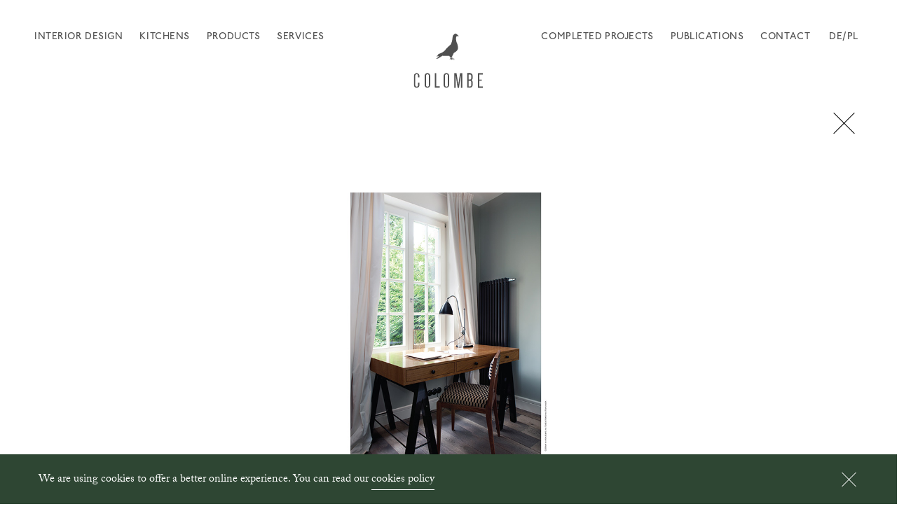

--- FILE ---
content_type: text/html; charset=UTF-8
request_url: https://www.colombe.pl/la-vie-nr-4/
body_size: 9987
content:
<!DOCTYPE html>
<head>
    <!-- Global site tag (gtag.js) - Google Analytics -->
    <script async src="https://www.googletagmanager.com/gtag/js?id=G-FZMVG25EBS"></script>
    <script>
      window.dataLayer = window.dataLayer || [];
      function gtag(){dataLayer.push(arguments);}
      gtag('js', new Date());

      gtag('config', 'G-FZMVG25EBS');
    </script>

    <meta charset="utf-8">
    <meta name="viewport" content="width=device-width, user-scalable=no, initial-scale=1.0, minimum-scale=1.0, maximum-scale=1.0">
    <meta name="format-detection" content="telephone=no" />

    <link rel="apple-touch-icon" href="https://www.colombe.pl/wp-content/themes/colombe/assets/images/favicon/apple-touch-icon.png">
    <link rel="icon" href="https://www.colombe.pl/wp-content/themes/colombe/assets/images/favicon/favicon-32x32.png" type="image/png">
    <link rel="icon" href="https://www.colombe.pl/wp-content/themes/colombe/assets/images/favicon/favicon-16x16.png" type="image/png">
    <link rel="shortcut icon" href="https://www.colombe.pl/wp-content/themes/colombe/assets/images/favicon/favicon.ico" type="image/x-icon">
    <meta name="msapplication-square150x150logo" content="https://www.colombe.pl/wp-content/themes/colombe/assets/images/favicon/mstile-150x150.png">
    <meta name="msapplication-TileColor" content="#FFFFFF">
    <meta name="theme-color" content="#FFFFFF">

    <script type="text/javascript">var siteUrl = 'https://www.colombe.pl'; var templateUrl = 'https://www.colombe.pl/wp-content/themes/colombe';</script>

    
    <link rel="stylesheet" href="https://use.typekit.net/crz1lgl.css">


    <link rel="alternate" hreflang="en" href="https://www.colombe.pl/la-vie-nr-4/" />
<link rel="alternate" hreflang="de" href="https://www.colombe.pl/de/la-vie-nr-4/" />
<link rel="alternate" hreflang="pl" href="https://www.colombe.pl/pl/la-vie-nr-4/" />

	<!-- This site is optimized with the Yoast SEO plugin v15.4 - https://yoast.com/wordpress/plugins/seo/ -->
	<title>La Vie nr 4 - Colombe</title>
	<meta name="robots" content="index, follow, max-snippet:-1, max-image-preview:large, max-video-preview:-1" />
	<link rel="canonical" href="https://www.colombe.pl/la-vie-nr-4/" />
	<meta property="og:locale" content="en_US" />
	<meta property="og:type" content="article" />
	<meta property="og:title" content="La Vie nr 4 - Colombe" />
	<meta property="og:url" content="https://www.colombe.pl/la-vie-nr-4/" />
	<meta property="og:site_name" content="Colombe" />
	<meta property="article:publisher" content="https://www.facebook.com/colombepracownia/" />
	<meta property="article:published_time" content="2020-10-26T08:31:48+00:00" />
	<meta property="article:modified_time" content="2021-03-03T07:36:14+00:00" />
	<meta property="og:image" content="https://www.colombe.pl/wp-content/uploads/2020/10/lavie_01-313x417-e1477306416967.jpg" />
	<meta property="og:image:width" content="313" />
	<meta property="og:image:height" content="420" />
	<meta name="twitter:card" content="summary_large_image" />
	<meta name="twitter:label1" content="Written by">
	<meta name="twitter:data1" content="admin">
	<script type="application/ld+json" class="yoast-schema-graph">{"@context":"https://schema.org","@graph":[{"@type":"WebSite","@id":"https://www.colombe.pl/#website","url":"https://www.colombe.pl/","name":"Colombe","description":"Colombe offers complex interior design services. Working with reliable renovation crews, we supervise the project at every stage.","potentialAction":[{"@type":"SearchAction","target":"https://www.colombe.pl/?s={search_term_string}","query-input":"required name=search_term_string"}],"inLanguage":"en-US"},{"@type":"ImageObject","@id":"https://www.colombe.pl/la-vie-nr-4/#primaryimage","inLanguage":"en-US","url":"https://www.colombe.pl/wp-content/uploads/2020/10/lavie_01-313x417-e1477306416967.jpg","width":313,"height":420},{"@type":"WebPage","@id":"https://www.colombe.pl/la-vie-nr-4/#webpage","url":"https://www.colombe.pl/la-vie-nr-4/","name":"La Vie nr 4 - Colombe","isPartOf":{"@id":"https://www.colombe.pl/#website"},"primaryImageOfPage":{"@id":"https://www.colombe.pl/la-vie-nr-4/#primaryimage"},"datePublished":"2020-10-26T08:31:48+00:00","dateModified":"2021-03-03T07:36:14+00:00","author":{"@id":"https://www.colombe.pl/#/schema/person/7bee6cd79dd626d9f0204ce59515cdb7"},"inLanguage":"en-US","potentialAction":[{"@type":"ReadAction","target":["https://www.colombe.pl/la-vie-nr-4/"]}]},{"@type":"Person","@id":"https://www.colombe.pl/#/schema/person/7bee6cd79dd626d9f0204ce59515cdb7","name":"admin","sameAs":["https://colombe.pl"]}]}</script>
	<!-- / Yoast SEO plugin. -->


<link rel='dns-prefetch' href='//code.jquery.com' />
<link rel='dns-prefetch' href='//s.w.org' />
<link rel="alternate" type="application/rss+xml" title="Colombe &raquo; La Vie nr 4 Comments Feed" href="https://www.colombe.pl/la-vie-nr-4/feed/" />
		<script type="text/javascript">
			window._wpemojiSettings = {"baseUrl":"https:\/\/s.w.org\/images\/core\/emoji\/13.0.1\/72x72\/","ext":".png","svgUrl":"https:\/\/s.w.org\/images\/core\/emoji\/13.0.1\/svg\/","svgExt":".svg","source":{"concatemoji":"https:\/\/www.colombe.pl\/wp-includes\/js\/wp-emoji-release.min.js?ver=5.6.16"}};
			!function(e,a,t){var n,r,o,i=a.createElement("canvas"),p=i.getContext&&i.getContext("2d");function s(e,t){var a=String.fromCharCode;p.clearRect(0,0,i.width,i.height),p.fillText(a.apply(this,e),0,0);e=i.toDataURL();return p.clearRect(0,0,i.width,i.height),p.fillText(a.apply(this,t),0,0),e===i.toDataURL()}function c(e){var t=a.createElement("script");t.src=e,t.defer=t.type="text/javascript",a.getElementsByTagName("head")[0].appendChild(t)}for(o=Array("flag","emoji"),t.supports={everything:!0,everythingExceptFlag:!0},r=0;r<o.length;r++)t.supports[o[r]]=function(e){if(!p||!p.fillText)return!1;switch(p.textBaseline="top",p.font="600 32px Arial",e){case"flag":return s([127987,65039,8205,9895,65039],[127987,65039,8203,9895,65039])?!1:!s([55356,56826,55356,56819],[55356,56826,8203,55356,56819])&&!s([55356,57332,56128,56423,56128,56418,56128,56421,56128,56430,56128,56423,56128,56447],[55356,57332,8203,56128,56423,8203,56128,56418,8203,56128,56421,8203,56128,56430,8203,56128,56423,8203,56128,56447]);case"emoji":return!s([55357,56424,8205,55356,57212],[55357,56424,8203,55356,57212])}return!1}(o[r]),t.supports.everything=t.supports.everything&&t.supports[o[r]],"flag"!==o[r]&&(t.supports.everythingExceptFlag=t.supports.everythingExceptFlag&&t.supports[o[r]]);t.supports.everythingExceptFlag=t.supports.everythingExceptFlag&&!t.supports.flag,t.DOMReady=!1,t.readyCallback=function(){t.DOMReady=!0},t.supports.everything||(n=function(){t.readyCallback()},a.addEventListener?(a.addEventListener("DOMContentLoaded",n,!1),e.addEventListener("load",n,!1)):(e.attachEvent("onload",n),a.attachEvent("onreadystatechange",function(){"complete"===a.readyState&&t.readyCallback()})),(n=t.source||{}).concatemoji?c(n.concatemoji):n.wpemoji&&n.twemoji&&(c(n.twemoji),c(n.wpemoji)))}(window,document,window._wpemojiSettings);
		</script>
		<style type="text/css">
img.wp-smiley,
img.emoji {
	display: inline !important;
	border: none !important;
	box-shadow: none !important;
	height: 1em !important;
	width: 1em !important;
	margin: 0 .07em !important;
	vertical-align: -0.1em !important;
	background: none !important;
	padding: 0 !important;
}
</style>
	<link rel='stylesheet' id='normalize-css'  href='https://www.colombe.pl/wp-content/themes/colombe/assets/css/normalize.min.css?ver=1.0' type='text/css' media='all' />
<link rel='stylesheet' id='colombe5-css'  href='https://www.colombe.pl/wp-content/themes/colombe/assets/css/colombe5.css?ver=7.7' type='text/css' media='all' />
<link rel='stylesheet' id='royalslider-css'  href='https://www.colombe.pl/wp-content/themes/colombe/assets/css/royalslider.css?ver=1.9' type='text/css' media='all' />
<link rel='stylesheet' id='sb_instagram_styles-css'  href='https://www.colombe.pl/wp-content/plugins/instagram-feed/css/sbi-styles.min.css?ver=2.6.1' type='text/css' media='all' />
<link rel='stylesheet' id='wp-block-library-css'  href='https://www.colombe.pl/wp-includes/css/dist/block-library/style.min.css?ver=5.6.16' type='text/css' media='all' />
<link rel='stylesheet' id='wpml-legacy-horizontal-list-0-css'  href='//www.colombe.pl/wp-content/plugins/sitepress-multilingual-cms/templates/language-switchers/legacy-list-horizontal/style.css?ver=1' type='text/css' media='all' />
<link rel='stylesheet' id='wpml-menu-item-0-css'  href='//www.colombe.pl/wp-content/plugins/sitepress-multilingual-cms/templates/language-switchers/menu-item/style.css?ver=1' type='text/css' media='all' />
<script type='text/javascript' src='https://www.colombe.pl/wp-includes/js/jquery/jquery.min.js?ver=3.5.1' id='jquery-core-js'></script>
<script type='text/javascript' src='https://www.colombe.pl/wp-includes/js/jquery/jquery-migrate.min.js?ver=3.3.2' id='jquery-migrate-js'></script>
<link rel="https://api.w.org/" href="https://www.colombe.pl/wp-json/" /><link rel="alternate" type="application/json" href="https://www.colombe.pl/wp-json/wp/v2/posts/1002" /><link rel="EditURI" type="application/rsd+xml" title="RSD" href="https://www.colombe.pl/xmlrpc.php?rsd" />
<link rel="wlwmanifest" type="application/wlwmanifest+xml" href="https://www.colombe.pl/wp-includes/wlwmanifest.xml" /> 
<meta name="generator" content="WordPress 5.6.16" />
<link rel='shortlink' href='https://www.colombe.pl/?p=1002' />
<link rel="alternate" type="application/json+oembed" href="https://www.colombe.pl/wp-json/oembed/1.0/embed?url=https%3A%2F%2Fwww.colombe.pl%2Fla-vie-nr-4%2F" />
<link rel="alternate" type="text/xml+oembed" href="https://www.colombe.pl/wp-json/oembed/1.0/embed?url=https%3A%2F%2Fwww.colombe.pl%2Fla-vie-nr-4%2F&#038;format=xml" />
<meta name="generator" content="WPML ver:4.4.7 stt:1,3,40;" />
</head>

<body class="loading en">
    <div id="colombe">

        <div id="loader"></div>

        <div id="content" class="">

            <header class="dark">
                <a class="logo" href="https://www.colombe.pl">
                    <svg id="logo" width="150px" height="120px" xmlns="http://www.w3.org/2000/svg" xmlns:xlink="http://www.w3.org/1999/xlink" version="1.1" id="Layer_1" x="0px" y="0px" viewBox="0 0 150 120" style="enable-background:new 0 0 150 120;" xml:space="preserve">
                    <style type="text/css">
                        .st0{fill:#FFFFFF;}
                        .st1{clip-path:url(#SVGID_2_);fill:#FFFFFF;}
                        .st2{clip-path:url(#SVGID_4_);fill:#FFFFFF;}
                        .st3{clip-path:url(#SVGID_6_);fill:#FFFFFF;}
                        .st4{clip-path:url(#SVGID_8_);fill:#FFFFFF;}
                        .pigeon{clip-path:url(#SVGID_10_);fill:#FFFFFF;}
                    </style>
                    <polygon class="st0" points="55.4,79.4 55.4,100.3 62.4,100.3 62.4,98.3 57.4,98.3 57.4,79.4 "/>
                    <g>
                        <g>
                            <defs>
                                <rect id="SVGID_1_" x="25.6" y="23.1" width="98.5" height="77.5"/>
                            </defs>
                            <clipPath id="SVGID_2_">
                                <use xlink:href="#SVGID_1_" style="overflow:visible;"/>
                            </clipPath>
                            <path class="st1" d="M31.6,93.1v3.6v0.1c0,1.1-0.9,2-2,2s-2-0.9-2-2v-0.1V83.1V83c0-1.1,0.9-2,2-2s2,0.9,2,2v0.2v2.4h2v-2.1    c0-2.2-1.8-4-4-4s-4,1.8-4,4v13c0,2.2,1.8,4,4,4s4-1.8,4-4v-3.4H31.6z"/>
                        </g>
                        <g>
                            <defs>
                                <rect id="SVGID_3_" x="25.6" y="23.1" width="98.5" height="77.5"/>
                            </defs>
                            <clipPath id="SVGID_4_">
                                <use xlink:href="#SVGID_3_" style="overflow:visible;"/>
                            </clipPath>
                            <path class="st2" d="M72,79.4c-2.2,0-4,1.8-4,4v13c0,2.2,1.8,4,4,4s4-1.8,4-4v-13C76,81.2,74.3,79.4,72,79.4 M70.1,83    c0-1.1,0.9-2,2-2s2,0.9,2,2v0.2v13.6v0.1c0,1.1-0.9,2-2,2s-2-0.9-2-2v-0.1V83z"/>
                        </g>
                    </g>
                    <polygon class="st0" points="119.1,79.4 117.1,79.4 117.1,90.3 117.1,100.4 124.1,100.4 124.1,98.4 119.1,98.4 119.1,90.3   122.4,90.3 122.4,88.7 119.1,88.7 119.1,81.4 124.1,81.4 124.1,79.4 "/>
                    <g>
                        <g>
                            <defs>
                                <rect id="SVGID_5_" x="25.6" y="23.1" width="98.5" height="77.5"/>
                            </defs>
                            <clipPath id="SVGID_6_">
                                <use xlink:href="#SVGID_5_" style="overflow:visible;"/>
                            </clipPath>
                            <path class="st3" d="M44.9,79.4c-2.2,0-4,1.8-4,4v13c0,2.2,1.8,4,4,4s4-1.8,4-4v-13C48.9,81.2,47.1,79.4,44.9,79.4 M43,83    c0-1.1,0.9-2,2-2s2,0.9,2,2v0.2v13.6v0.1c0,1.1-0.9,2-2,2s-2-0.9-2-2v-0.1V83z"/>
                        </g>
                        <g>
                            <defs>
                                <rect id="SVGID_7_" x="25.6" y="23.1" width="98.5" height="77.5"/>
                            </defs>
                            <clipPath id="SVGID_8_">
                                <use xlink:href="#SVGID_7_" style="overflow:visible;"/>
                            </clipPath>
                            <path class="st4" d="M109.5,93v-0.2v-0.2c0-1.3-0.6-2.4-1.6-3.2c1-0.7,1.6-1.9,1.6-3.2v-2.9v-0.1c-0.1-2.1-1.8-3.8-3.9-3.9h-1.8    h-2v10.9v10.1h3.8c2.2,0,3.9-1.8,3.9-4v-0.5V93z M103.8,81.4h1.8c1.1,0,1.9,0.9,1.9,1.9v3.3c0,1.1-0.8,1.9-1.9,2h-0.1h-1.7    C103.8,88.6,103.8,81.4,103.8,81.4z M107.6,93.5L107.6,93.5v0.4v1.7v0.2v0.6v0.2c0,1.1-0.9,1.9-2,1.9h-1.8v-8.1h1.7    c1.1,0,2,0.9,2,2L107.6,93.5z"/>
                        </g>
                    </g>
                    <polygon class="st0" points="92.8,79.6 91.5,79.6 89,96 86.5,79.6 85.2,79.6 83.2,79.6 83.2,100.6 85.2,100.6 85.2,81.8 88.1,100.6   89,100.6 89.9,100.6 92.8,81.8 92.8,100.6 94.8,100.6 94.8,79.6 "/>
                    <g>
                        <g>
                            <defs>
                                <rect id="SVGID_9_" x="25.6" y="23.1" width="98.5" height="77.5"/>
                            </defs>
                            <clipPath id="SVGID_10_">
                                <use xlink:href="#SVGID_9_" style="overflow:visible;"/>
                            </clipPath>
                            <path class="pigeon" d="M79.6,58.3H79c0,0-0.1-0.4-0.1-1.6c0.2-0.1,0.3-0.2,0.6-0.5C79.6,57,79.6,57.8,79.6,58.3 M89.9,26.8L88.1,25    c0,0-1.8-1.7-2.4-1.8c-0.2,0-0.7-0.2-1.2,0c-0.3,0.1-0.7,0.3-0.9,0.4s-0.3,0.2-0.3,0.2c-0.6,0.4-1,0.9-1.3,1.3    c0,0-0.4,0.4-0.7,1.1C81,26.8,80.9,28,80.9,28l-0.6,4.2c0,0-0.6,4.2-2.4,6.7c0,0-5.5,4.3-7.3,7.3c-1.2,1.8-3.6,3-4.2,3.6    s-5.6,2.2-6.7,3c-0.5,0.3,1.2,0.6,1.2,0.6s-2.3,1.2-3,1.8c-0.6,0.5,3.6,0,3.6,0s-2.1,2.5-3.8,3.4c-0.8,0.4-0.1,1,2.5-0.2    c2.1-1,6.2-3.8,6.2-3.8s7,0.5,9.7,0.1c0,0,1.2,2.3,1.8,2.3v1.2c0,0.2-0.3,0.5-0.6,0.6L76.4,59c0,0-0.3,0.1-0.2,0.3    c0,0.1,1.1,0,1.1,0c0.4,0.1,0.9,0.3,1.4,0.5c0,0,0.3,0.2,0.4,0.3l0.6,0.6c0.1,0.1,0.3,0.1,0.3,0.1l-0.2-0.6c0,0-0.1-0.1-0.1-0.2    c0,0-0.1-0.1-0.1-0.2c0-0.2,0.1-0.7,1.9,0.3c0,0,1.7,0.8,2.1,0.8c0.4,0.1,0.3-0.1,0.3-0.1l-3-1.8c0,0,2.3-0.2,2.5-0.4    c0.2-0.1-0.3-0.2-0.9-0.2c-0.6,0.1-2.2,0-2.2,0v-0.7v-2.6c0,0,2-3.2,2.2-4.4c0,0,0.6-0.3,1.4-0.8c0,0,0.1,0,0.1-0.1    c1.7-1,4.1-2.9,4.4-5.1c0.4-2.7-0.3-5.4-0.9-7.1v-0.1c-0.1-0.4-0.3-0.8-0.5-1.2c-0.1-0.2-0.1-0.3-0.2-0.3    c-0.2-0.5-0.4-0.9-0.5-1.4c-0.4-1.4-0.9-5.8-0.1-7.3c0.2-0.2,0.4-0.4,0.7-0.5C86.9,26.8,88.8,26.4,89.9,26.8"/>
                        </g>
                    </g>
                    </svg>
                </a>
                <nav class="left-menu desktop"><div class="menu-left-menu-container"><ul id="menu-left-menu" class="menu"><li id="menu-item-24" class="menu-item menu-item-type-post_type menu-item-object-page menu-item-24"><a href="https://www.colombe.pl/interior-design/">Interior design</a></li>
<li id="menu-item-34" class="menu-item menu-item-type-post_type menu-item-object-page menu-item-34"><a href="https://www.colombe.pl/kitchens/">Kitchens</a></li>
<li id="menu-item-26" class="menu-item menu-item-type-post_type menu-item-object-page menu-item-26"><a href="https://www.colombe.pl/products/">Products</a></li>
<li id="menu-item-25" class="menu-item menu-item-type-post_type menu-item-object-page menu-item-25"><a href="https://www.colombe.pl/services/">Services</a></li>
</ul></div></nav>
                <nav class="right-menu desktop"><div class="menu-right-menu-container"><ul id="menu-right-menu" class="menu"><li id="menu-item-28" class="menu-item menu-item-type-post_type menu-item-object-page menu-item-28"><a href="https://www.colombe.pl/completed-projects/">Completed projects</a></li>
<li id="menu-item-35" class="menu-item menu-item-type-post_type menu-item-object-page menu-item-35"><a href="https://www.colombe.pl/publications/">Publications</a></li>
<li id="menu-item-36" class="menu-item menu-item-type-post_type menu-item-object-page menu-item-36"><a href="https://www.colombe.pl/contact/">Contact</a></li>
<li id="menu-item-wpml-ls-3-de" class="menu-item wpml-ls-slot-3 wpml-ls-item wpml-ls-item-de wpml-ls-menu-item wpml-ls-first-item menu-item-type-wpml_ls_menu_item menu-item-object-wpml_ls_menu_item menu-item-wpml-ls-3-de"><a title="DE" href="https://www.colombe.pl/de/la-vie-nr-4/"><span class="wpml-ls-display">DE</span></a></li>
<li id="menu-item-wpml-ls-3-pl" class="menu-item wpml-ls-slot-3 wpml-ls-item wpml-ls-item-pl wpml-ls-menu-item wpml-ls-last-item menu-item-type-wpml_ls_menu_item menu-item-object-wpml_ls_menu_item menu-item-wpml-ls-3-pl"><a title="PL" href="https://www.colombe.pl/pl/la-vie-nr-4/"><span class="wpml-ls-display">PL</span></a></li>
</ul></div></nav>
                <div class="mobile-menu-container green_bg mobile">
                    <nav class="mobile-menu">
                        <div class="menu-mobile-menu-container"><ul id="menu-mobile-menu" class="menu"><li id="menu-item-1096" class="menu-item menu-item-type-post_type menu-item-object-page menu-item-1096"><a href="https://www.colombe.pl/interior-design/">Interior design</a></li>
<li id="menu-item-1095" class="menu-item menu-item-type-post_type menu-item-object-page menu-item-1095"><a href="https://www.colombe.pl/kitchens/">Kitchens</a></li>
<li id="menu-item-1094" class="menu-item menu-item-type-post_type menu-item-object-page menu-item-1094"><a href="https://www.colombe.pl/products/">Products</a></li>
<li id="menu-item-1097" class="menu-item menu-item-type-post_type menu-item-object-page menu-item-1097"><a href="https://www.colombe.pl/services/">Services</a></li>
<li id="menu-item-1093" class="menu-item menu-item-type-post_type menu-item-object-page menu-item-1093"><a href="https://www.colombe.pl/completed-projects/">Completed projects</a></li>
<li id="menu-item-1092" class="menu-item menu-item-type-post_type menu-item-object-page menu-item-1092"><a href="https://www.colombe.pl/publications/">Publications</a></li>
<li id="menu-item-1091" class="menu-item menu-item-type-post_type menu-item-object-page menu-item-1091"><a href="https://www.colombe.pl/contact/">Contact</a></li>
</ul></div>                        <h5>Follow</h5>
                        <ul class="socials">
                            <li><a target="_blank" href="https://www.facebook.com/colombepracownia/">Facebook</a></li>
                            <li><a htarget="_blank" href="https://www.instagram.com/colombe_studio/?hl=en">Instagram</a></li>
                        </ul>
                    </nav>
                    
<div class="wpml-ls-statics-shortcode_actions wpml-ls wpml-ls-legacy-list-horizontal">
	<ul><li class="wpml-ls-slot-shortcode_actions wpml-ls-item wpml-ls-item-de wpml-ls-first-item wpml-ls-item-legacy-list-horizontal">
				<a href="https://www.colombe.pl/de/la-vie-nr-4/" class="wpml-ls-link"><span class="wpml-ls-display">DE</span></a>
			</li><li class="wpml-ls-slot-shortcode_actions wpml-ls-item wpml-ls-item-pl wpml-ls-last-item wpml-ls-item-legacy-list-horizontal">
				<a href="https://www.colombe.pl/pl/la-vie-nr-4/" class="wpml-ls-link"><span class="wpml-ls-display">PL</span></a>
			</li></ul>
</div>
                </div>
                <div class="menu-trigger mobile"><span></span><span></span><span></span></div>
            </header>

            <main>
	<div class="publication_page sub_page">
		<div class="publication_gallery">
			<div class="container"><div class="column"><a href="https://www.colombe.pl/publications/" class="close link animate"></a></div></div>
			<div class="royalSlider animate">
										<div class="slide">
							<div class="slide_inner">
								<img class="lazy" data-src="https://www.colombe.pl/wp-content/uploads/2020/10/lavie_0321.jpg" alt="" />
								<figure class="rsCaption"><h3>La Vie nr 4</h3><span class="date">2015</span></figure>
							</div>
						</div>
											<div class="slide">
							<div class="slide_inner">
								<img class="lazy" data-src="https://www.colombe.pl/wp-content/uploads/2020/10/sdsd1.jpg" alt="" />
								<figure class="rsCaption"><h3>La Vie nr 4</h3><span class="date">2015</span></figure>
							</div>
						</div>
								</div>
		</div>
	</div>

					<footer>
						<div class="container">
							<span class="copyrights">COPYRIGHT © COLOMBE 2026</span>
											      	<a href="https://colombe.pl/privacy/">PRIVACY POLICY</a>
		      
		      								<div class="credits">WEBSITE BY <a href="https://mbmh.pl">MB/MH</a></div>
						</div>
					</footer>

					<div id="gdpr-box" class="cookies-accept" style="display:none;">
						<div class="container">
							<p>We are using cookies to offer a better online experience. You can read our <a href="https://www.colombe.pl/privacy" class="gdpr-button-settings">cookies policy</a></p>
							<a href="#" class="close gdpr-button-accept"></a>
						</div>
					</div>

				</main>

			</div>

			<script src="https://www.colombe.pl/wp-content/themes/colombe/assets/js/three.js"></script>
			<!--<script src="https://www.colombe.pl/wp-content/themes/colombe/assets/js/dat-gui.js"></script>-->
			<script src="https://www.colombe.pl/wp-content/themes/colombe/assets/js/gsap.js"></script>
			<script src="https://www.colombe.pl/wp-content/themes/colombe/assets/js/sketch.js"></script>

<script>
var $ = jQuery;
	$(window).on('beforeunload', function() {
	if($('body').hasClass('first_load')){
		$(window).scrollTop(0);
	}
});

$(function() {

	$(window).scrollTop(0);

	var wh = $(window).height(),
		ww = $(window).width(),
		scrolled = 0,
		lastScrollTop = 0,
		rtime,
		timeout = false,
		delta = 200;

	function run(){
		lazyLoad();
		hamburger();
		animate();
		masonry();
		slider();
		//googleMap();
		onePageMenuNav();
		productsHover();
		scrollToHash();
		//homeSlider();
		homeSliderSimple();
	}
	run();

	function firstLoad(){
	    $('body').removeClass('loading');
	}
	firstLoad();

    /*** AJAX ***/
    window.history.replaceState({path:window.location.href},'');

    window.addEventListener('popstate', function(e){
        if(e.state)
        pageLoad(location.href);
    });

	/* COOKIES */
	var cookieValue = Cookies.get('cookie');
	$(document).on('click','.gdpr-button-accept',function(e){
		e.preventDefault();
		$('#gdpr-box').fadeOut();
		Cookies.set('cookie', 'accepted', { expires: 60 });
	});
	if(cookieValue!='accepted'){
		$('#gdpr-box').show(0);
	}else{
		$('#gdpr-box').hide(0);
	}


    $(document).on('click','.rsArrow',function(){
    	$('body').addClass('has-scrolled');
    });

    $(document).on(
        'click',
        '.menu a,.link,.logo,a.btn',
        function(e){
        	if(!$(this).parents('.wpml-ls-item').length && !$(this).parents('.see_also').length){
	            e.preventDefault();
	            if(!$(this).parent('.menu-item-has-children').length){
	                var targetUrl = $(this).attr('href');
	                pageLoad(targetUrl);
	                window.history.pushState({path:targetUrl},'',targetUrl);
	                return false;
	            }
	        }
        }
    );

    function pageLoad(href){
        var targetUrl = href;
        $.ajax({
            type: 'POST',
            url: targetUrl,
            cache: true,
            dataType: 'html',
            beforeSend:function(){
            	$('html').removeClass('modal-open');
            	$('.lightbox').removeClass('active');
                $('body').addClass('loading').removeClass('loaded has-scrolled');
				$('.hamburger').removeClass('is-active');
				$('.menu_holder').stop().slideUp(500);
            },
            success: function(data){
				var docTitle = $(data).filter('title').text();
				$('title').text(docTitle);
                $('body,html').animate({scrollTop:0},0);
                var mainClasses = $(data).find('#content').attr('class');
                $('#content').attr('class','');
                if(mainClasses!=undefined){
                    $('#content').attr('class',mainClasses);
                }
                $('header .menu').replaceWith($(data).find('header .menu'));
                $('#content').replaceWith($(data).find('#content'));
            },
            complete: function(data){
                $('body').removeClass('loading menu-open');
                setTimeout(function(){
                	$('body').addClass('loaded');
                },500);
                run();
                insta();
            }
        });
    }

    function slider(){
    	if($('.royalSlider').length){

    		ww = $(window).width();

			var slidesSpacingVal = 180;
			var autoScaleSliderHeightVal = 0.33*ww;

			if($('body').css('clear')=='left'){
				slidesSpacingVal = 40;
				autoScaleSliderHeightVal = ww-10;
			}

			$(window).resize(function(){
				if($('body').css('clear')=='left'){
					slidesSpacingVal = 40;
					autoScaleSliderHeightVal = ww-10;
				}else{
					slidesSpacingVal = 180;
					autoScaleSliderHeightVal = 0.33*ww;
				}
			});

			var options = {
				addActiveClass: true,
				arrowsNav: true,
				controlNavigation: 'none',
				autoScaleSlider: true, 
				autoScaleSliderWidth: ww,     
				autoScaleSliderHeight: autoScaleSliderHeightVal,
				loop: true,
				fadeinLoadedSlide: false,
				globalCaption: true,
				keyboardNavEnabled: true,
				globalCaptionInside: false,
				imageAlignCenter: true,
				slidesSpacing: slidesSpacingVal,
				visibleNearby: {
					enabled: true,
					centerArea: 0.5,
					center: true,
					breakpoint: 600,
					breakpointCenterArea: 0.75,
					navigateByCenterClick: true
				}
			};

			$('.royalSlider').each(function() {
				var slider = $(this);
				var sliderJQ = slider.royalSlider(options);
				var sliderInstance = sliderJQ.data('royalSlider');
				var slideCountEl = $('<div class="rsSlideCount"></div>').appendTo(slider);
				slideCountEl.html( (sliderInstance.currSlideId+1) + ' / ' + sliderInstance.numSlides );
				sliderInstance.ev.on('rsAfterSlideChange', function(){
					slideCountEl.html( (sliderInstance.currSlideId+1) + ' / ' + sliderInstance.numSlides );
				});
			});

		}
	}

	/* Resize events */
	$(window).resize(function(e){
		wh = $(window).height();
		scrolled = $(window).scrollTop();
	    rtime = new Date();
	    if (timeout === false) {
	        timeout = true;
	        setTimeout(resizeend, delta);
	    }
	    $('body').addClass('resizing');
	});

	/* Scroll events */
	$(window).scroll(function(e){
		wh = $(window).height();
		scrolled = $(window).scrollTop();

		$('body').addClass('has-scrolled');

		if (scrolled>lastScrollTop){
			$('body').removeClass('scrolling-up');
		} else {
			$('body').addClass('scrolling-up');
		}
		lastScrollTop = scrolled <= 0 ? 0 : scrolled;

		if(scrolled>200 && scrolled<=wh/2){
			$('body').addClass('scrolled-near');
		}else{
			$('body').removeClass('scrolled-near');
		}
		if(scrolled>wh/2){
			$('body').addClass('scrolled-far');
		}else{
			$('body').removeClass('scrolled-far');
		}
		animate();
		onePageMenu();
	});

	function onePageMenu(){
		$('.section').each(function(){
			var $this = $(this),
				sectionOffset = $(this).offset().top,
				sectionH = $(this).outerHeight(),
				sectionId = $(this).attr('id');
			if(scrolled>=(sectionOffset-500) && scrolled<(sectionOffset-500+sectionH)) {
				$this.addClass('active');
				$('a[href="#'+sectionId+'"]').addClass('active');
			}else{
				$this.removeClass('active');
				$('a[href="#'+sectionId+'"]').removeClass('active');
			}
		});
	}

	function onePageMenuNav(){
		$('.products_nav a').click(function(e){
			e.preventDefault();
			var target = $(this).attr('href');
			var targetOffset = $(target).offset().top;
			$('body,html').stop().animate({scrollTop:targetOffset-40},500);
		});
	}

	function scrollToHash(){
		if(location.hash){
			var target = location.hash;
			var targetOffset = $(target).offset().top;
			$('body,html').stop().animate({scrollTop:targetOffset-40},500);
		}
	}

	function productsHover(){
		$('.categories a').hover(function(){
			$(this).parents('section').find('.categories li').removeClass('active');
			$(this).parent().addClass('active');
			var target = $(this).parent().attr('id');
			$(this).parents('section').find('[data-id]').removeClass('active');
			$(this).parents('section').find('[data-id="'+target+'"]').addClass('active');
		},function(){

		});
	}

	function resizeend() {
	    if (new Date() - rtime < delta) {
	        setTimeout(resizeend, delta);
	    } else {
	        timeout = false;
	        $('body').removeClass('resizing');
	    }               
	}

	function cookies(){
		var cookieValue = Cookies.get('cookie');
		$('.gdpr-button-accept').click(function(e){
			e.preventDefault();
			$('#gdpr-box').fadeOut();
			Cookies.set('cookie', 'accepted', { expires: 60 });
		});
		if(cookieValue!='accepted'){
			$('#gdpr-box').show(0);
		}else{
			$('#gdpr-box').hide(0);
		}
	}

	function lazyLoad(){
		window.ll = new LazyLoad({
			elements_selector: '.lazy',
			threshold: 300,
			load_delay: 0,
			callback_loaded: function(el){
				$(el).parents('figure').addClass('loaded');
				if($(el).parents('.start').length){
					setTimeout(function(){
						$('body').addClass('loaded');
	    				$('#slider').addClass('loaded');
					},1000);
					setTimeout(function(){
	    				$('body').removeClass('first_load');
					},3000);
				}
			}
		});
	}

	function hamburger(){
		$('.menu-trigger').click(function(){
			$('body').toggleClass('menu-open');
			$(this).toggleClass('is-active');
			if($(this).hasClass('is-active')){
				$('.mobile-menu-container').stop().slideDown(500);
			}else{
				$('.mobile-menu-container').stop().slideUp(500);
			}
		});
	}

	function masonry(){
		if($('.masonry').length){
			$('.masonry').masonry({
				itemSelector: '.grid_item',
				columnWidth: '.span_4'
			});
		}
	}

	function animate(){
		if($('.animate').length){
			$('.animate').each(function(){
				if(!$(this).hasClass('animated')){
					var $this = $(this);
					var thisOffset = $this.offset().top;
					var triggerLimit = thisOffset-3*wh/4;
					if($(this).parents('.work').length){
						triggerLimit = thisOffset-5*wh/6;
					}
					if(scrolled > triggerLimit) {
						$this.addClass('animated');
					}
				}
			});
		}
	}

	function insta(){
		if($('.insta_feed').length){
			sbi_init();
		}
	}

	function googleMap(){

		function new_map($el) {
			var $markers = $el.find('.marker');
			var args = {
				zoom: 14,
				center: new google.maps.LatLng(0, 0),
				mapTypeId: google.maps.MapTypeId.ROADMAP,
				mapTypeControl: false,
				panControl: false,
				scrollwheel: false,
				styles:
				[
					{
						"featureType": "water",
						"elementType": "geometry.fill",
						"stylers": [
						{
							"color": "#d3d3d3"
						}
						]
					},
					{
						"featureType": "transit",
						"stylers": [
						{
							"color": "#808080"
						},
						{
							"visibility": "off"
						}
						]
					},
					{
						"featureType": "road.highway",
						"elementType": "geometry.stroke",
						"stylers": [
						{
							"visibility": "on"
						},
						{
							"color": "#b3b3b3"
						}
						]
					},
					{
						"featureType": "road.highway",
						"elementType": "geometry.fill",
						"stylers": [
						{
							"color": "#ffffff"
						}
						]
					},
					{
						"featureType": "road.local",
						"elementType": "geometry.fill",
						"stylers": [
						{
							"visibility": "on"
						},
						{
							"color": "#ffffff"
						},
						{
							"weight": 1.8
						}
						]
					},
					{
						"featureType": "road.local",
						"elementType": "geometry.stroke",
						"stylers": [
						{
							"color": "#d7d7d7"
						}
						]
					},
					{
						"featureType": "poi",
						"elementType": "geometry.fill",
						"stylers": [
						{
							"visibility": "on"
						},
						{
							"color": "#ebebeb"
						}
						]
					},
					{
						"featureType": "administrative",
						"elementType": "geometry",
						"stylers": [
						{
							"color": "#a7a7a7"
						}
						]
					},
					{
						"featureType": "road.arterial",
						"elementType": "geometry.fill",
						"stylers": [
						{
							"color": "#ffffff"
						}
						]
					},
					{
						"featureType": "road.arterial",
						"elementType": "geometry.fill",
						"stylers": [
						{
							"color": "#ffffff"
						}
						]
					},
					{
						"featureType": "landscape",
						"elementType": "geometry.fill",
						"stylers": [
						{
							"visibility": "on"
						},
						{
							"color": "#efefef"
						}
						]
					},
					{
						"featureType": "road",
						"elementType": "labels.text.fill",
						"stylers": [
						{
							"color": "#696969"
						}
						]
					},
					{
						"featureType": "administrative",
						"elementType": "labels.text.fill",
						"stylers": [
						{
							"visibility": "on"
						},
						{
							"color": "#737373"
						}
						]
					},
					{
						"featureType": "poi",
						"elementType": "labels.icon",
						"stylers": [
						{
							"visibility": "off"
						}
						]
					},
					{
						"featureType": "poi",
						"elementType": "labels",
						"stylers": [
						{
							"visibility": "off"
						}
						]
					},
					{
						"featureType": "road.arterial",
						"elementType": "geometry.stroke",
						"stylers": [
						{
							"color": "#d6d6d6"
						}
						]
					},
					{
						"featureType": "road",
						"elementType": "labels.icon",
						"stylers": [
						{
							"visibility": "off"
						}
						]
					},
					{
						"featureType": "poi",
						"elementType": "geometry.fill",
						"stylers": [
						{
							"color": "#dadada"
						}
						]
					}
				]
			};

			map = new google.maps.Map( $el[0], args);
			map.markers = [];

			$markers.each(function(){
				add_marker($(this),map);
			});
			center_map(map);
			return map;
		}

		function add_marker($marker,map) {
			var latlng = new google.maps.LatLng($marker.attr('data-lat'),$marker.attr('data-lng'));
			var image = templateUrl+'/assets/images/marker.svg';
			var marker = new google.maps.Marker({
			  	position: latlng,
			  	map: map,
				icon: image
			});
			map.markers.push(marker);
			if($marker.html()){
				var infowindow = new google.maps.InfoWindow({
					content: $marker.html()
				});
				google.maps.event.addListener(marker, 'click', function() {
					infowindow.open(map,marker);
				});
			}
		}

		function center_map(map) {
			bounds = new google.maps.LatLngBounds();
			$.each( map.markers, function(i, marker){
				var latlng = new google.maps.LatLng(marker.position.lat(), marker.position.lng());
				bounds.extend(latlng);
			});
			if(map.markers.length == 1){
				map.setCenter(bounds.getCenter());
				map.setZoom(14);
			}
			else{
				map.fitBounds(bounds);
			}
		}

		var map = null;
		$('.map').each(function(){
			map = new_map($(this));
		});

	}

	

	function homeSliderSimple() {
	  const $slider = $('#slider.opening');
	  if (!$slider.length) return;

	  const $body = $('body');
	  const isFirst = $body.hasClass('first_load');

	  if (isFirst) requestAnimationFrame(() => $slider.addClass('loaded'));
	  else $slider.addClass('loaded');

	  const hiSrc = $slider.data('hi');
	  if (hiSrc) {
		const hiImg = new Image();
		hiImg.decoding = 'async';
		hiImg.loading = 'eager';
		hiImg.src = hiSrc;
		hiImg.className = 'opening__img opening__img--high';

		hiImg.onload = () => {
		  $slider.append(hiImg);
		  requestAnimationFrame(() => $slider.addClass('is-hi-ready'));
		  setTimeout(() => $slider.find('.opening__img--low').remove(), 900);
		};
	  }

	  if (isFirst) {
		setTimeout(() => $body.removeClass('first_load'), 2100); // 1.5s + 0.5s + mały bufor
	  }
	}


	
	function homeSlider(){
		if($('#slider').length){
			let sketch = new Sketch({
				debug: false,
				uniforms: {
					intensity: {value: 0.15, type:'f', min:0., max:3}
				},
				fragment: `
					uniform float time;
					uniform float progress;
					uniform float intensity;
					uniform float width;
					uniform float scaleX;
					uniform float scaleY;
					uniform float transition;
					uniform float radius;
					uniform float swipe;
					uniform sampler2D texture1;
					uniform sampler2D texture2;
					uniform sampler2D displacement;
					uniform vec4 resolution;
					varying vec2 vUv;
					mat2 getRotM(float angle) {
					    float s = sin(angle);
					    float c = cos(angle);
					    return mat2(c, -s, s, c);
					}
					const float PI = 3.1415;
					const float angle1 = PI *0.25;
					const float angle2 = -PI *0.75;


					void main()	{
						vec2 newUV = (vUv - vec2(0.5))*resolution.zw + vec2(0.5);

						vec4 disp = texture2D(displacement, newUV);
						vec2 dispVec = vec2(disp.r, disp.g);

						vec2 distortedPosition1 = newUV + getRotM(angle1) * dispVec * intensity * progress;
						vec4 t1 = texture2D(texture1, distortedPosition1);

						vec2 distortedPosition2 = newUV + getRotM(angle2) * dispVec * intensity * (1.0 - progress);
						vec4 t2 = texture2D(texture2, distortedPosition2);

						gl_FragColor = mix(t1, t2, progress);

					}
				`
			});
		}
	}


});

</script>

			<!-- Instagram Feed JS -->
<script type="text/javascript">
var sbiajaxurl = "https://www.colombe.pl/wp-admin/admin-ajax.php";
</script>
<script type='text/javascript' src='https://code.jquery.com/jquery-3.4.0.min.js' id='js-js'></script>
<script type='text/javascript' src='https://www.colombe.pl/wp-content/themes/colombe/assets/js/plugins.js?ver=1.0' id='plugins-js'></script>
<script type='text/javascript' src='https://www.colombe.pl/wp-includes/js/wp-embed.min.js?ver=5.6.16' id='wp-embed-js'></script>

		</div>
    </body>
</html>

--- FILE ---
content_type: text/css;charset=utf-8
request_url: https://use.typekit.net/crz1lgl.css
body_size: 381
content:
/*
 * The Typekit service used to deliver this font or fonts for use on websites
 * is provided by Adobe and is subject to these Terms of Use
 * http://www.adobe.com/products/eulas/tou_typekit. For font license
 * information, see the list below.
 *
 * adobe-caslon-pro:
 *   - http://typekit.com/eulas/000000000000000000012d68
 *
 * © 2009-2026 Adobe Systems Incorporated. All Rights Reserved.
 */
/*{"last_published":"2020-12-08 14:33:37 UTC"}*/

@import url("https://p.typekit.net/p.css?s=1&k=crz1lgl&ht=tk&f=8482&a=2332948&app=typekit&e=css");

@font-face {
font-family:"adobe-caslon-pro";
src:url("https://use.typekit.net/af/3cbd9b/000000000000000000012d68/27/l?primer=bd2e7279b8e28728e69eb540b5150ce43e5cd0a473612664c65ebd5f9cd4ea9d&fvd=n4&v=3") format("woff2"),url("https://use.typekit.net/af/3cbd9b/000000000000000000012d68/27/d?primer=bd2e7279b8e28728e69eb540b5150ce43e5cd0a473612664c65ebd5f9cd4ea9d&fvd=n4&v=3") format("woff"),url("https://use.typekit.net/af/3cbd9b/000000000000000000012d68/27/a?primer=bd2e7279b8e28728e69eb540b5150ce43e5cd0a473612664c65ebd5f9cd4ea9d&fvd=n4&v=3") format("opentype");
font-display:auto;font-style:normal;font-weight:400;font-stretch:normal;
}

.tk-adobe-caslon-pro { font-family: "adobe-caslon-pro",serif; }


--- FILE ---
content_type: text/css
request_url: https://www.colombe.pl/wp-content/themes/colombe/assets/css/colombe5.css?ver=7.7
body_size: 6058
content:
::-webkit-scrollbar{display:none}::-webkit-input-placeholder{color:#000}:-moz-placeholder{color:#000}::-moz-placeholder{color:#000}:-ms-input-placeholder{color:#000}*{font-weight:normal!important;text-rendering:optimizeLegibility;-webkit-font-smoothing:antialiased;-moz-osx-font-smoothing:grayscale;outline:none!important;box-sizing:border-box;-webkit-box-sizing:border-box;font-smoothing:antialiased}body{font-size:15px}h1,h2,h3,h4,h5{margin:0}ul,li{list-style:none;padding:0;margin:0}a{color:#505050;text-decoration:none;transition:color 0.25s ease-in-out}.btn{margin-top:30px;font-size:16px;text-transform:uppercase;border:2px solid #505050;padding:22px 25px 22px 40px;display:inline-block}.btn span{margin-right:25px}.gallery_btn{letter-spacing:.05em;background:#fff;padding:15px 38px;border-width:1px;margin:0}.btn_arrow{position:relative;top:1px;transition:0.35s all cubic-bezier(.175,.885,.32,1.275)}.btn:hover .btn_arrow{transform:translate(5px,0)}input,textarea,select,button{color:inherit;font:inherit;letter-spacing:inherit;background:transparent;border-radius:0}.clear{clear:both}.no-scroll{height:100vh;overflow:hidden}.center{text-align:center}.line{position:relative;margin:0 7px;top:-5px;display:inline-block;width:35px;height:1px;background:#505050}.additional_info{margin-top:8px;font-size:20px;letter-spacing:.06em}.lazy{opacity:0;transition:0.5s all cubic-bezier(.47,0,0,1)}.lazy.loaded{opacity:1}figure{position:relative}figure img{position:absolute;top:0;left:0;width:100%;object-fit:cover}.lightbox{position:fixed;opacity:0;transform:translate3d(0,80px,0);z-index:1000;top:100%;left:0;width:100%;height:100%;background:rgba(0,0,0,.95);color:#fff;transition:opacity .5s ease-in-out,transform .4s ease-in-out}.lightbox.closing{opacity:0;transform:translate3d(0,-40px,0)}.lightbox.active{top:0;opacity:1;transform:translate3d(0,0,0)}.close{display:block;z-index:1;margin-top:156px;position:absolute;border:0!important;width:42px;height:42px;transition:0.35s all cubic-bezier(.175,.885,.32,1.275)}.close:before,.close:after{position:absolute;left:50%;content:'';height:100%;width:1px;background-color:#fff}.close:before{transform:rotate(45deg)}.close:after{transform:rotate(-45deg)}.mobile{display:none}#loader{position:fixed;top:0;left:0;width:100%;height:100%;z-index:1004;visibility:hidden;opacity:0;transition:.5s all cubic-bezier(.47,0,0,1)}body.loading #loader{visibility:visible;opacity:1}.col{float:left;min-height:1px;border-left:50px solid transparent}.row{position:relative;clear:left;margin-left:-50px}.last-row{margin-top:-40px}.span_1{width:8.333%}.span_2{width:16.666%}.span_3{width:25%}.span_4{width:33.333%}.span_5{width:41.666%}.span_6{width:50%}.span_7{width:58.333%}.span_8{width:66.666%}.span_9{width:75%}.span_10{width:83.333%}.span_11{width:91.666%}.span_12{width:100%}.col img{width:100%;height:auto}.project_gallery .row{margin-left:-30px}.grid_item{margin-bottom:70px;border-left-width:30px}.hamburger{position:absolute;top:50%;padding:15px 15px;display:inline-block;cursor:pointer;transition-property:opacity,filter;transition-duration:0.15s;transition-timing-function:linear;font:inherit;color:inherit;text-transform:none;background-color:transparent;border:0;margin:0;overflow:visible}.hamburger:hover{opacity:.7}.hamburger.is-active:hover{opacity:.7}.hamburger.is-active .hamburger-inner,.hamburger.is-active .hamburger-inner::before,.hamburger.is-active .hamburger-inner::after{background-color:#1A1A1A}.hamburger-box{width:40px;height:24px;display:inline-block;position:relative}.hamburger-inner{display:block;top:50%;margin-top:-2px}.hamburger-inner,.hamburger-inner::before,.hamburger-inner::after{width:40px;height:1px;background-color:#1A1A1A;position:absolute;transition-property:transform;transition-duration:0.15s;transition-timing-function:ease}.hamburger-inner::before,.hamburger-inner::after{content:"";display:block}.hamburger-inner::before{top:-10px}.hamburger-inner::after{bottom:-10px}.squeeze .hamburger-inner{transition-duration:0.075s;transition-timing-function:cubic-bezier(.55,.055,.675,.19)}.squeeze .hamburger-inner::before{transition:top 0.075s 0.12s ease,opacity 0.075s ease}.squeeze .hamburger-inner::after{transition:bottom 0.075s 0.12s ease,transform 0.075s cubic-bezier(.55,.055,.675,.19)}.squeeze.is-active .hamburger-inner{transform:rotate(45deg);transition-delay:0.12s;transition-timing-function:cubic-bezier(.215,.61,.355,1)}.squeeze.is-active .hamburger-inner::before{top:0;opacity:0;transition:top 0.075s ease,opacity 0.075s 0.12s ease}.squeeze.is-active .hamburger-inner::after{bottom:0;transform:rotate(-90deg);transition:bottom 0.075s ease,transform 0.075s 0.12s cubic-bezier(.215,.61,.355,1)}@-webkit-keyframes fadeIn{0%{opacity:0}100%{opacity:1}}@keyframes fadeIn{0%{opacity:0}100%{opacity:1}}@-webkit-keyframes fadeOut{0%{opacity:1}100%{opacity:0}}@keyframes fadeOut{0%{opacity:1}100%{opacity:0}}.animate{transition:all 0.75s cubic-bezier(.2,.9,.45,1);transform:translate3d(0,40px,0);opacity:0}.animated{transform:translate3d(0,0,0);opacity:1}body{font-family:'Johnston Medium',Helvetica,Arial,sans-serif;overflow-x:hidden;color:#505050}body.first_load{overflow:hidden;height:100vh}p{font-family: adobe-caslon-pro, serif;font-size:20px;line-height:1.2}.green_bg{background:#3C4940}.green_bg *,.navy_bg *,.blue_bg *{color:#fff}.green_bg h1{color:#FDFBDD}.navy_bg{background:#101626}.navy_bg h1{color:#BAE3F2}.beige_bg{background:#FDFFF1}.blue_bg{background:#436086}.blue_bg .big_headline{color:#FFFBC5;margin-bottom:75px}.light_blue_bg{background:#D5DFE1}.sub_page .row:not(:last-child){margin-bottom:60px}.sub_page p:first-child{margin-top:0}section{padding:75px 0;overflow:hidden}.full_width{padding:0;display:flex}.container{padding:0 55px}main>.container{min-height:calc(100vh - 78px);padding-top:275px;padding-bottom:170px}.half_container{width:50%;float:left}.half_container figure img{position:relative}.half_container .container{padding:60px 55px 70px}.half_container:nth-child(2) .container{max-width:540px;padding-right:0}.column{max-width:1200px;margin:0 auto}.desc{font-family: adobe-caslon-pro, serif;font-size:26px;line-height:1.2}h1,.big_headline{font-family:'Wulkan Display Medium',Times New Roman,serif;font-size:100px;line-height:1}h2{font-family:'Wulkan Display Medium',Times New Roman,serif;font-size:60px}h3{font-family:'Wulkan Display Medium',Times New Roman,serif;font-size:30px}h4{font-size:16px;text-transform:uppercase}h5{font-size:15px;text-transform:uppercase}.date{text-transform:uppercase;font-size:20px;letter-spacing:.04em}.date_range{margin-top:20px;font-size:20px}.section_title{font-size:20px}.figure{position:relative}.figure:after{content:'';pointer-events:none;position:absolute;z-index:0;top:0;left:0;width:100%;height:100%;background:rgba(0,0,0,.15)}.categories{margin-top:35px}.categories a{display:inline-block;font-size:60px;font-family:'Wulkan Display Medium',Times New Roman,serif;transition:0.5s all cubic-bezier(.175,.885,.32,1.275)}.categories span{display:inline-block;white-space:nowrap;line-height:1.25;border-bottom:1px solid transparent;transition:0.5s all cubic-bezier(.175,.885,.32,1.275)}.categories li a:hover,.categories li.active a{padding-left:55px}.categories a:hover span,.categories li.active a span{border-bottom:1px solid #fff}header{position:absolute;display:flex;padding:45px 55px;justify-content:space-between;height:60px;pointer-events:none;top:0;left:0;z-index:2;width:100%;text-align:center}header nav{top:0}header .left-menu{left:55px;white-space:nowrap;margin-left:-18px}header .right-menu{right:114px}header .menu{display:flex}header .menu li:not(.wpml-ls-item){margin:0 18px}header .logo{overflow:hidden;z-index:10;pointer-events:auto;position:absolute;left:50%;transform:translate(-50%,0)}#logo{position:relative;top:-20px}body:not(.menu-open) header.dark .logo *{fill:#505050}header.dark a{color:#505050}header.dark nav a:hover,header.dark nav .current-menu-item a{border-color:#505050}header nav a{letter-spacing:.04em;pointer-events:auto;color:#fff;text-transform:uppercase;padding-bottom:6px;border-bottom:2px solid transparent;transition:0.3s all ease-out}header nav a:hover,header nav .current-menu-item a{border-color:#fff}.wpml-ls-item{margin-left:15px}.wpml-ls-item:last-child{margin-left:0}.wpml-ls-item a:after{content:'/'}.wpml-ls-item:last-child a:after{display:none}.scrolled-near:not(.menu-open) header{position:fixed;background:#fff;transition:none;transform:translate(0,-90px)}.scrolling-up.scrolled-near:not(.menu-open) header{transition:0.25s transform cubic-bezier(.2,.9,.45,1),0s 0.25s background}.scrolled-far:not(.menu-open) header{position:fixed;background:#fff;transition:0.75s transform cubic-bezier(.2,.9,.45,1);transform:translate(0,-90px)}.scrolled-far:not(.menu-open) header a{color:#505050;transition:0s 0.5s color}.scrolled-near:not(.menu-open) .logo,.scrolled-far:not(.menu-open) .logo{height:40px;top:35px;transform:translate(-50%,0) scale(.7)}.scrolled-far:not(.menu-open) .logo .pigeon{fill:#505050}.scrolling-up header a{transition:0.5s color}body:not(.scrolled-far) header{background:transparent}.scrolled-far.scrolling-up:not(.menu-open) header{transform:translate(0,-20px)}body:not(.has-scrolled) .home header{transition:0.75s transform cubic-bezier(.2,.9,.45,1)}body.first_load header{transform:translate(0,-125px)}.start{height:100vh;overflow:hidden;padding:0}.start:before{content:'';position:absolute;z-index:1;top:0;left:0;width:100%;height:0;box-shadow:0 0 140px 25px #000;-webkit-box-shadow:0 0 140px 25px #000;transition:0.5s opacity cubic-bezier(.47,0,0,1)}.home .start:before{opacity:0}

body.loaded:not(.first_load) .home .start:before{
  opacity: 1;
}

.start figure{
  height: 100vh;
}

#slider{
  position: relative;
  height: 100vh;
  overflow: hidden;
  background: #FAFCF1;
}

.first_load #slider{
  transform: scale(.25);
  transition: 1.5s .5s transform cubic-bezier(.47,0,0,1);
}

.start #slider.loaded{
  transform: scale(1);
}

body:not(.first_load) #slider{
  transform: none;
  transition: none;
}

#slider .opening__img{
  position: absolute;
  inset: 0;
  width: 100%;
  height: 100%;
  object-fit: cover;
  display: block;
}

#slider .opening__img--low{
  opacity: 1;
  transition: opacity .35s ease;
}

#slider .opening__img--high{
  opacity: 0;
  transition: opacity .45s ease;
}

#slider.is-hi-ready .opening__img--high{
  opacity: 1;
}

#slider.is-hi-ready .opening__img--low{
  opacity: 0;
}

.start img{
  height: 100%;
}


.products{overflow:hidden;background:#3C4940}.products *{color:#fff}.product_img{position:relative}.product_img figure{position:absolute;top:0;left:0;width:100%;height:auto;opacity:0;transition:1s opacity cubic-bezier(.47,0,0,1)}.product_img figure:first-child{position:relative}.product_img figure.active{opacity:1}.services{background:#D6DDD8}.services .categories li.active a span,.services .categories a:hover span{border-color:#505050}.interior_design{background:#FAFCF1}.interior_design .half_container:first-child{padding:80px 0 80px 80px}.pl .page_interior_design .first_row .span_6{margin-top:250px}.kitchens{background:#101626}.kitchens *{color:#fff}.kitchens .half_container:first-child .container{max-width:540px;padding-left:0;float:right}.kitchens .half_container:nth-child(2){padding:80px 80px 80px 0}.kitchens .btn{border-color:#fff}.kitchens .btn_arrow *{stroke:#fff}.completed_projects{background:#D5DFE1;padding:35px 0 70px;text-align:center}.completed_projects h2{text-align:center;margin-bottom:40px}.completed_projects .btn{background:#fff}.instagram{padding-top:50px;padding-bottom:25px}.instagram .container>h4{margin-bottom:8px}#sb_instagram{margin:0 -20px!important;width:auto!important}#sb_instagram .sbi_photo img{height:100%!important;object-fit:cover}.work{background:#FAFCF1;padding:35px 0 70px;text-align:center}.work h2{margin-bottom:40px}.work .btn{background:#fff}.work .btn_mail{position:relative;top:2px; width: 20px;}.contact_page .contact_col{display:flex;justify-content:space-between}.contact_row{margin-bottom:30px}.contact_col p{margin:0}.contact_col h3{margin-bottom:13px}.contact_col h4{margin-bottom:7px}.contact_page .map img{width:auto}.map{width:100%;height:500px}.products_page .big_headline{margin-bottom:20px}.products_page .desc a{border:0}.products_nav{margin-top:-65px;margin-bottom:50px;justify-content:center;display:flex}.row:nth-child(2n) .desc{margin-top:20px}.products_nav li{margin:0 16px}.products_nav a{text-transform:uppercase;font-size:20px;letter-spacing:.04em;padding-bottom:5px;border-bottom:2px solid transparent;transition:0.3s all ease-out}.products_nav a:hover{border-color:#fff}.publication_gallery .column{position:relative}.publication_gallery .close{position:absolute;top:0;right:0;margin-top:-120px}.publication_gallery .close:before,.publication_gallery .close:after{background:#000}.publications_page .row.publication{padding-bottom:30px;margin-bottom:13px}.publication h3{margin-bottom:14px}.publication .date{position:relative;top:12px}.publication:after{content:'';height:1px;width:calc(100% - 50px);left:50px;bottom:0;position:absolute;background:#505050}.publication_page{margin-top:275px;padding-bottom:220px;min-height:calc(100vh - 377px)}.publication_gallery h3{display:inline-block}.publication_gallery .date{font-size:15px;margin-left:27px}.publication_gallery .rsGCaption{bottom:-62px}.projects_list .col{margin-bottom:60px}.project_opening{position:relative;z-index:0}.project_opening:after{content:'';position:absolute;bottom:0;left:0;width:100%;height:0;box-shadow:0 0 140px 25px #000;-webkit-box-shadow:0 0 140px 25px #000}.project_opening img{width:100%;height:100%;object-fit:cover}.single_project.no_big_image .column.project_info{margin-top:0;padding-top:270px;color:#505050}.single_project .column:first-child{color:#fff;padding-bottom:260px;margin-top:-140px}.project_info .span_5{white-space:nowrap}.single_project .date_range{position:absolute;bottom:15px;right:0}.single_project .project_gallery .row{margin-bottom:0}.project_gallery .grid_item{max-height:506px;overflow:hidden}.projects_nav{margin-left:30px}.projects_nav div{color:#505050}.projects_nav span{display:block}.projects_nav .prev_project{float:right; text-align: right;}.projects_nav .next_project{float:left;text-align:left}.de .page_interior_design .first_row .span_6{margin-top:150px}footer{padding:30px 0;background:#A2876B;color:#fff}footer .copyrights{margin-right:70px}footer .credits{float:right}footer a{color:#C8C8C8}@media all and (max-width:1310px){.project_gallery .grid_item{max-height:calc(44.44vw - 75.6px)}header .menu li:not(.wpml-ls-item){margin:0 12px}header nav a{font-size:14px}}@media (max-width:1200px){.mobile{display:block}.desktop{display:none}.btn{margin-top:20px;padding:15px 18px 15px 23px}.container{padding:0 20px}main>.container{padding-top:205px;padding-bottom:100px}.home .column{max-width:800px}.wpml-ls{position:absolute;top:13px;right:14px}.wpml-ls-item a:after{color:#fff;margin-left:3px}.wpml-ls-legacy-list-horizontal a{padding:0 2px!important}.logo,.logo *,.menu-trigger span{transition:.35s all!important}.scrolled-near:not(.menu-open) .logo,.scrolled-far:not(.menu-open) .logo{top:10px}header .logo{height:100px;top:23px}header nav li a::after,.products_nav a:after{display:none!important}h2,.categories a{font-size:40px;line-height:1.1}.desc{font-size:20px}.section_title{font-size:15px}.btn{font-size:13px}.rsArrow{width:68px!important;height:68px!important;background-size:contain!important;margin-top:-10px!important}.rsArrowLeft{left:20px!important}.rsArrowRight{right:20px!important}.rsVisibleNearbyWrap{height:100%!important}header{padding:0;text-align:left;pointer-events:all}.menu-open header{position:fixed}body:not(.scrolled-far) header,.menu-open header{padding-top:0}.menu-trigger{position:absolute;z-index:10;left:20px;top:22px;width:32px;height:19px;display:flex;justify-content:space-between;flex-direction:column;cursor:pointer}.menu-trigger span{width:100%;height:3px;transition:.5s all;background:#fff}body:not(.menu-open) .dark .menu-trigger span{background:#505050}.scrolled-far.scrolling-up:not(.menu-open) header{transform:translate(0,0)}.menu-trigger span:nth-child(1){transform-origin:0 0}.menu-trigger span:nth-child(2){width:78%}.menu-trigger span:nth-child(3){width:50%;transform-origin:0 0}.menu-open .menu-trigger span:nth-child(2){opacity:0}.menu-open .menu-trigger span:nth-child(1){transform:rotate(45deg) translate(0,-6px)}.menu-open .menu-trigger span:nth-child(3){transform:rotate(-45deg) translate(0,2px);width:100%}.mobile-menu-container{position:fixed;z-index:9;top:0;left:0;width:100%;display:none}header .mobile-menu-container .mobile-menu{width:50%;float:right;padding-top:160px;top:0;padding-bottom:60px}.mobile-menu .menu{display:block}header .mobile-menu .menu li{display:block;margin:0;margin-bottom:12px}header nav a{font-size:15px;color:white!important}header nav h5{padding-top:40px}header .socials{margin-top:10px}header .socials a{font-family: adobe-caslon-pro, serif;font-size:20px;line-height:1.2;text-transform:initial;padding:0}.scrolled-far:not(.menu-open) .menu-trigger span{background:#505050}.interior_design .half_container:first-child{padding:50px 0 50px 20px}.half_container .container{padding:40px 20px 50px!important}.kitchens .half_container:nth-child(2){padding:40px 20px 40px 0!important}.half_container h2{margin-bottom:10px}.completed_projects h2{margin-bottom:25px}.completed_projects{padding:25px 0 50px}.products_nav{display:block;text-align:center}.products_nav li{margin:0 0 6px}.products_page .section .col{width:100%}.products_page .figure{max-width:600px}.products_page .center{text-align:left}.single_project.no_big_image .column.project_info{padding-top:200px;padding-bottom:200px}.contact_page h1{margin-bottom:40px}.contact_page .span_6{width:100%;display:block}.contact_page .follow_heading{margin-top:0}}@media all and (max-width:1023px){.sub_page .row:not(:last-child){margin-bottom:20px}.page_interior_design .col{width:100%;margin-bottom:25px}.page_interior_design .first_row .span_6{margin-top:0!important;margin-bottom:0}.kitchens .half_container .container{padding-bottom:0!important}}@media all and (max-width:860px){body{clear:left}.full_width{display:block}.col,.half_container{width:100%}.home .product_img{display:none}h1,.big_headline{font-size:38px!important}h1,h2,h3,h4,h5{margin:.5em 0}header .mobile-menu-container .mobile-menu{width:100%;float:left;padding-left:20px;padding-right:20px;padding-top:140px;padding-bottom:50px}.half_container .container{max-width:none!important}.half_container:nth-child(2) .container{padding:0 20px 50px 20px!important}.interior_design .half_container:first-child{padding:40px 20px 0 20px!important}.kitchens .half_container:nth-child(2){padding:40px 20px 40px 20px!important}.products .col:not(:last-child){margin-bottom:40px}#sb_instagram #sbi_images{width:calc(100% + 40px)!important}#sb_instagram.sbi_col_6 #sbi_images .sbi_item{width:50%!important}.work h2{margin-bottom:5px}.categories a{padding-left:0!important}.categories a span{border:0!important}.project_gallery .grid_item{max-height:none}.kitchens_page .span_5 p span{position:relative!important;left:0!important}.see_also *{text-align:left!important}.royalSlider{height:calc(66vw - 60px)!important}.rsArrow{opacity:1!important}.rsSlideCount{bottom:-100px!important}.single_project .date_range{right:initial;left:50px;bottom:-10px}footer .container{display:flex;flex-direction:column}}
.projects_list picture,.publication picture{position:relative;padding-bottom: 133%;display: block;}
.projects_list picture img,.publication picture img{position:absolute;top:0;left:0;height:100%;width:100%;object-fit:cover;}

/*
 *	WebFont Package Licensed to Marta Chrapka
 */

/* Wulkan Display Medium */
@font-face {
	font-family: 'Wulkan Display Medium';
	src:	url('../fonts/Wulkan_Display_Medium.eot'); /* IE9 Compat Modes */
	src:	url('../fonts/Wulkan_Display_Medium.eot?#iefix') format('embedded-opentype'), /* IE6-IE8 */
			url('../fonts/Wulkan_Display_Medium.woff2') format('woff2'), /* Super Modern Browsers */
			url('../fonts/Wulkan_Display_Medium.woff') format('woff'); /* Pretty Modern Browsers */
	font-weight: 500;
	font-style: normal;
	font-display: swap;
}

@font-face{font-family:'Johnston Medium';src:url(../fonts/JohnstonITCPro-Medium.woff2) format('truetype'),url(../fonts/JohnstonITCPro-Medium.woff) format('truetype');font-weight:400;font-style:normal}



/* Drugi plik */

.services{background:#FAFCF1}.section_title{font-family:'Johnston Medium',Helvetica,Arial;letter-spacing:.04em}.scrolling-up header nav{padding-top:4px}footer a{color:#fff}.credits a{border-bottom:1px solid #fff}.follow_heading{margin-top:60px}.products_page .big_headline{margin-bottom:43px;line-height:.9}header a{border-bottom:none!important}

header nav li:not(.wpml-ls-item) a::after{content:'';position:absolute;bottom:0;left:0;right:0;margin:auto;display:block;height:1px;width:100%;background:#fff;transition:transform .8s cubic-bezier(.9,0,.1,1);transition:transform .8s cubic-bezier(.9,0,.1,1),-webkit-transform .8s cubic-bezier(.9,0,.1,1);-webkit-transform-origin:right center;transform-origin:right center;-webkit-transform:translate3d(0,0,0) scaleX(0);transform:translate3d(0,0,0) scaleX(0)}

.coucou_logo{max-width:700px;margin:0 auto}

header.dark nav li:not(.wpml-ls-item) a::after{content:'';position:absolute;bottom:0;left:0;right:0;margin:auto;display:block;height:1px;width:100%;background:rgba(50,50,50,1);transition:transform .8s cubic-bezier(.9,0,.1,1);transition:transform .8s cubic-bezier(.9,0,.1,1),-webkit-transform .8s cubic-bezier(.9,0,.1,1);-webkit-transform-origin:right center;transform-origin:right center;-webkit-transform:translate3d(0,0,0) scaleX(0);transform:translate3d(0,0,0) scaleX(0)}

/*STICKY NAV HOVERS*/
.scrolling-up header.dark nav a:hover {border-color:#505050}

.scrolled-far header nav li:not(.wpml-ls-item) a::after {
   
    background: #505050;
  
}

/* Publications gallery fix */
.publication_gallery .royalSlider{height:auto;}
.publication_gallery .slide_inner{height:100%;}
.publication_gallery .slide_inner img{object-fit:contain;}

/*FINISH*/

.see_also .btn_arrow *{stroke:#fff}.kitchens_page .span_5 p span{position:absolute;left:-20px}.see_also{margin-top:40px}.see_also .btn{border-color:#fff}.products{background:rgba(46,70,51,1)}.see_also *{color:#fff}.see_also h2{line-height:1em}header nav li:not(.wpml-ls-item) a:hover::after{-webkit-transform-origin:left center;transform-origin:left center;-webkit-transform:translate3d(0,0,0) scaleX(1);transform:translate3d(0,0,0) scaleX(1)}header.dark nav li:not(.wpml-ls-item) a:hover::after{-webkit-transform-origin:left center;transform-origin:left center;-webkit-transform:translate3d(0,0,0) scaleX(1);transform:translate3d(0,0,0) scaleX(1)}.see_also *{color:#fff;text-align:right}.coucou_logo{max-width:200px;margin:0}.see_also .span_6 *,.see_also .span_6{text-align:left}.services_page .big_headline{color:rgba(255,244,192,1)}.products_page p{font-size:26px}.footer{background:rgba(122,100,64,1)}footer{background:rgba(192,159,89,.9)}.products_page p a{border-bottom:1px solid #fff}header a{position:relative}.interior_design h2{line-height:56px;margin-bottom:18px;margin-top:14px}.desc p{font-size:26px}.blue_bg{background:rgba(60,4,22,1);background:rgba(106,41,46,1)}.green_bg{background:rgba(46,70,51,1);background:rgba(-5,68,75,1);background:rgba(46,70,51,1);background:rgba(20,168,176);background:#648fb6;background:rgba(55,110,100,1);background:rgba(46,70,51,1)}.services_page p{font-size:26px}.services_page *{color:#fff}.big_headline{font-family:'Wulkan Display Medium',Times New Roman,serif;font-size:100px;line-height:1}.green_bg h1{color:rgba(255,244,192,1)}.grayish_blue{background:rgba(100,120,120,1)}.hh{background:rgba(47,106,120,1)}.products_nav a{border-bottom:none}.products_nav a:hover{border-bottom:none}.products_nav a::after{content:'';position:absolute;bottom:0;left:0;right:0;margin:auto;display:block;height:1px;width:100%;background:#fff;transition:transform .8s cubic-bezier(.9,0,.1,1);transition:transform .8s cubic-bezier(.9,0,.1,1),-webkit-transform .8s cubic-bezier(.9,0,.1,1);-webkit-transform-origin:right center;transform-origin:right center;-webkit-transform:translate3d(0,0,0) scaleX(0);transform:translate3d(0,0,0) scaleX(0)}.products_nav a:hover::after{-webkit-transform-origin:left center;transform-origin:left center;-webkit-transform:translate3d(0,0,0) scaleX(1);transform:translate3d(0,0,0) scaleX(1)}.products_nav a{position:relative}.products_page .desc a{border:0;text-decoration:underline}@media (max-width:1200px){.menu-open .menu-trigger span:nth-child(1){transform:rotate(45deg) translate(-1px,-6.3px)}}@media (max-width:860px){footer .container{line-height:1.2em}.project_gallery .grid_item{margin-bottom:30px}.desc p{font-size:20px}.services_page p{font-size:20px}p{font-size:20px}}
.contact_page figure img {position: static; width: 100%;}

.contact_page .row:not(:last-child) {
    margin-bottom: 0px;
}

.privacy_policy_page p a {text-decoration: none; border-bottom: 1px solid rgba(50,50,50,1);}

/* COOKIES BAR */
#gdpr-box{width:100%;background: rgba(46,70,51,1);position:fixed;bottom:0;z-index:999;}
#gdpr-box .container{position:relative;overflow:hidden;padding-top: 10px;padding-bottom: 10px;display:flex;align-items:center;justify-content:space-between;color: white;}
#gdpr-box p{position:relative;top:1px;}
#gdpr-box a{border-bottom: 1px solid #fff;color: white;}
#gdpr-box *{font-size:16px;}
#gdpr-box .close{margin: 0;border-color: white;position: relative;width: 28px;height:28px;}
.kitchens_list p {position: relative;}
.kitchens_list span {position: absolute; left: -15px; }

--- FILE ---
content_type: text/css
request_url: https://www.colombe.pl/wp-content/themes/colombe/assets/css/royalslider.css?ver=1.9
body_size: 1726
content:

/*** Slider ***/
.royalSlider {
    width: 100%;
    height: calc(100vh - 250px);
    position: relative;
    direction: ltr;
}
.royalSlider > * {
    float: left;
}

.rsWebkit3d .rsSlide,
.rsWebkit3d .rsContainer,
.rsWebkit3d .rsThumbs,
.rsWebkit3d .rsPreloader,
.rsWebkit3d img,
.rsWebkit3d .rsOverflow,
.rsWebkit3d .rsBtnCenterer,
.rsWebkit3d .rsAbsoluteEl,
.rsWebkit3d .rsABlock,
.rsWebkit3d .rsLink {
    -webkit-backface-visibility: hidden;
}
.rsFade.rsWebkit3d .rsSlide,
.rsFade.rsWebkit3d img,
.rsFade.rsWebkit3d .rsContainer {
    -webkit-transform: none;
}
.rsOverflow {
    width: 100%;
    height: 100%;
    position: relative;
    overflow: hidden;
    float: left;
    -webkit-tap-highlight-color:rgba(0,0,0,0);
}
.rsVisibleNearbyWrap {
    width: 100%;
    height: 100%;
    position: relative;
    overflow: hidden;
    left: 0;
    top: 0;
    -webkit-tap-highlight-color:rgba(0,0,0,0);
}
.rsVisibleNearbyWrap .rsOverflow {
    position: absolute;
    left: 0;
    top: 0;
    width: 100%;
}
.rsContainer {
    position: relative;
    width: 100%;
    height: 100%;
    -webkit-tap-highlight-color:rgba(0,0,0,0);
}

.rsArrow,
.rsThumbsArrow {
    cursor: pointer;
}

.rsThumb {
    float: left;
    position: relative;
}
.rsArrow,
.rsNav,
.rsThumbsArrow {
    opacity: 1;
    -webkit-transition:opacity 0.3s linear;
    -moz-transition:opacity 0.3s linear;
    -o-transition:opacity 0.3s linear;
    transition:opacity 0.3s linear;
}

.rsHidden {
    opacity: 0;
    visibility: hidden;
    -webkit-transition:visibility 0s linear 0.3s,opacity 0.3s linear;
    -moz-transition:visibility 0s linear 0.3s,opacity 0.3s linear;
    -o-transition:visibility 0s linear 0.3s,opacity 0.3s linear;
    transition:visibility 0s linear 0.3s,opacity 0.3s linear;
}

.rsGCaption {
    position: absolute;
    bottom: -32px;
    left: 30px;
    width: 100%;
    font-size: 15px;
}

/* Fullscreen options, very important ^^ */
.royalSlider.rsFullscreen {
    position: fixed !important;
    height: auto !important;
    width: auto !important;
    margin: 0 !important;
    padding: 0 !important;
    z-index: 2147483647 !important;
    top: 0 !important;
    left: 0 !important;
    bottom: 0 !important;
    right: 0 !important;
}

.royalSlider .rsSlide.rsFakePreloader {
    opacity: 1 !important;
    -webkit-transition: 0s;
    -moz-transition: 0s;
    -o-transition:  0s;
    transition:  0s;
    display: none;
}

.rsSlide {
    position: absolute;
    left: 0;
    top: 0;
    display: block;
    overflow: hidden;
    height: 100%;
    width: 100%;
    text-align: center;
}

.royalSlider.rsAutoHeight,
.rsAutoHeight .rsSlide {
    height: auto;
}

.rsContent {
    width: 100%;
    height: 100%;
    position: relative;
}

.rsPreloader {
    position:absolute;
    z-index: 0; 
}

.rsNav {
    -moz-user-select: -moz-none;
    -webkit-user-select: none;
    user-select: none;
}
.rsNavItem {
    -webkit-tap-highlight-color:rgba(0,0,0,0.25);
}

.rsThumbs {
    cursor: pointer;
    position: relative;
    overflow: hidden;
    float: left;
    z-index: 22;
}
.rsTabs {
    float: left;
    background: none !important;
}
.rsTabs,
.rsThumbs {
    -webkit-tap-highlight-color:rgba(0,0,0,0);
    -webkit-tap-highlight-color:rgba(0,0,0,0);
}


.rsVideoContainer {
    width: auto;
    height: auto;
    line-height: 0;
    position: relative;
}
.rsVideoFrameHolder {
    position: absolute;
    left: 0;
    top: 0;
    background: #141414;
    opacity: 0;
    -webkit-transition: .3s;
}
.rsVideoFrameHolder.rsVideoActive {
    opacity: 1;
}
.rsVideoContainer iframe,
.rsVideoContainer video,
.rsVideoContainer embed,
.rsVideoContainer .rsVideoObj {
    position: absolute;
    z-index: 50;
    left: 0;
    top: 0;
    width: 100%;
    height: 100%;
}
/* ios controls over video bug, shifting video */
.rsVideoContainer.rsIOSVideo iframe,
.rsVideoContainer.rsIOSVideo video,
.rsVideoContainer.rsIOSVideo embed {
    -webkit-box-sizing: border-box;
    -moz-box-sizing: border-box;
    box-sizing: border-box;
    padding-right: 44px;
}

.rsABlock {
    left: 0;
    top: 0;
    position: absolute;
    z-index: 15;
    
}

img.rsImg {
    max-width: none;
}

.rsSlide img,
.slide img{
    width:100%;
    height: 100%;
    object-fit: cover;
}

.rsNoDrag {
    cursor: auto;
}

.rsLink {
    left:0;
    top:0;
    position:absolute;
    width:100%;
    height:100%;
    display:block;  
    z-index: 20;
    /* background: url(../../images/blank.gif); */
}

.visibleNearby {
  width: 100%;
  background: #141414;
  color: #FFF;
  padding-top: 25px;
}
.slide{
  width:100%;
  height: 100%;
  opacity: 0;
}
.rsSlide .slide{
  opacity: 1;
}
.slider img,
.slider .rsSlide {
   -webkit-backface-visibility: hidden;
   backface-visibility: hidden;
   will-change: transform;
}
.slider .rsGCaption {
  font-size: 16px;
  line-height: 18px;
  padding: 12px 0 16px;
  width: 100%;
  position: static;
  float: left;
  left: auto;
  bottom: auto;
  text-align: center;
  display:none;
}
.slider .rsGCaption span {
  display: block;
  clear: both;
  color: #bbb;
  font-size: 14px;
  line-height: 22px;
}
.royalSlider > .rsImg {
  visibility:hidden;
}
.rsArrow{transform: translate(0,-50%);}
.rsArrowLeft {width: 88px;height: 88px;position: absolute;left: 50px;top: 50%;background: url('../images/arrow-circle-l.svg');margin-top: -29px;}
.rsArrowRight {width: 88px;height: 88px;position: absolute;right: 50px;top: 50%;background: url('../images/arrow-circle-r.svg');margin-top: -29px;}

.gallery{padding: 80px 0;background:black;margin: 0 -30px 108px;width: auto;}
.gallery .rsArrowLeft{width:50px;height:96px;left: 50px;margin-top: -48px;background: url('../icons/thin-arrow-left.svg');}
.gallery .rsArrowRight{width:50px;height:96px;right: 50px;margin-top: -48px;background: url('../icons/thin-arrow-right.svg');}
.gallery .rsFullscreenBtn{position:absolute;cursor:pointer;width:44px;height:44px;right:50px;top:0;background: url('../icons/enlarge.svg');}
.gallery .slide{height:100%;}
.gallery .rsSlide img{width: calc(100% - 330px);height:100%;object-fit: contain;}
.gallery .rsGCaption{color: white;bottom: 35px;left: 120px;}
.gallery .rsSlideCount{color:white;bottom: 33px;right: 120px;}

/* FULLSCREEN GALLERY */
.gallery .rsOverflow{
  width:100% !important;
  height: 100% !important;
}
.rsFullscreen .rsFullscreenBtn{
  top:40px;
}
.rsFullscreen .rsGCaption,
.rsFullscreen .rsSlideCount{
  display:none;
}
.rsSlideCount{
  position:absolute;
  right: 30px;
  bottom: -34px;
  font-size: 20px;
}

/* Custom */
.home .rsVisibleNearbyWrap:before{
  pointer-events:none;
  content:'';
  position:absolute;
  width:15%;
  height:100%;
  left:0;
  top:0;
  z-index:1;
  background: linear-gradient(90deg, rgba(213,223,225,0.75) 0%, rgba(213,223,225,0.35) 50%, rgba(213,223,225,0) 100%);
}
.home .rsVisibleNearbyWrap:after{
  pointer-events:none;
  content:'';
  position:absolute;
  width:15%;
  height:100%;
  right:0;
  top:0;
  z-index:1;
  background: linear-gradient(90deg, rgba(213,223,225,0) 0%, rgba(213,223,225,0.35) 50%, rgba(213,223,225,0.75) 100%);
}
.publication_page .rsArrow {
  filter: brightness(70%) invert(100%);
}

--- FILE ---
content_type: application/javascript
request_url: https://www.colombe.pl/wp-content/themes/colombe/assets/js/sketch.js
body_size: 1760
content:

class Sketch {
  constructor(opts) {
    this.scene = new THREE.Scene();
    this.vertex = `varying vec2 vUv;void main() {vUv = uv;gl_Position = projectionMatrix * modelViewMatrix * vec4( position, 1.0 );}`;
    this.fragment = opts.fragment;
    this.uniforms = opts.uniforms;
    this.renderer = new THREE.WebGLRenderer();
    this.width = window.innerWidth;
    this.height = window.innerHeight;
    this.renderer.setPixelRatio(window.devicePixelRatio);
    this.renderer.setSize(this.width, this.height);
    this.renderer.setClearColor(0xeeeeee, 1);
    this.duration = opts.duration || 1;
    this.debug = opts.debug || false
    this.easing = opts.easing || 'easeInOut'

    this.prevSlide = document.getElementById("prev-slide");
    this.nextSlide = document.getElementById("next-slide");


    this.container = document.getElementById("slider");
    this.images = JSON.parse(this.container.getAttribute('data-images'));
    this.width = this.container.offsetWidth;
    this.height = this.container.offsetHeight;
    this.container.appendChild(this.renderer.domElement);

    this.camera = new THREE.PerspectiveCamera(
      70,
      window.innerWidth / window.innerHeight,
      0.001,
      1000
    );

    this.camera.position.set(0, 0, 2);
    this.time = 0;
    this.current = 0;
    this.textures = [];

    this.paused = true;
    this.initiate(()=>{
      console.log(this.textures);
      this.setupResize();
      this.settings();
      this.addObjects();
      this.resize();
      this.clickEvent();
      this.play();
    })
    


  }

  initiate(cb){
    const promises = [];
    let that = this;
    this.images.forEach((url,i)=>{
      let promise = new Promise(resolve => {
        that.textures[i] = new THREE.TextureLoader().load( url, resolve );
      });
      promises.push(promise);
    })

    Promise.all(promises).then(() => {
      cb();
    });
  }

  clickEvent(){
    this.prevSlide.addEventListener('click',()=>{
      this.prev();
    })
    this.nextSlide.addEventListener('click',()=>{
      this.next();
    })
  }
  settings() {
    let that = this;
    if(this.debug) this.gui = new dat.GUI();
    this.settings = {progress:0.5};
    // if(this.debug) this.gui.add(this.settings, "progress", 0, 1, 0.01);

    Object.keys(this.uniforms).forEach((item)=> {
      this.settings[item] = this.uniforms[item].value;
      if(this.debug) this.gui.add(this.settings, item, this.uniforms[item].min, this.uniforms[item].max, 0.01);
    })
  }

  setupResize() {
    window.addEventListener("resize", this.resize.bind(this));
  }

  resize() {
    this.width = this.container.offsetWidth;
    this.height = this.container.offsetHeight;
    this.renderer.setSize(this.width, this.height);
    this.camera.aspect = this.width / this.height;
    

    // image cover
    this.imageAspect = this.textures[0].image.height/this.textures[0].image.width;
    let a1; let a2;
    if(this.height/this.width>this.imageAspect) {
      a1 = (this.width/this.height) * this.imageAspect ;
      a2 = 1;
    } else{
      a1 = 1;
      a2 = (this.height/this.width) / this.imageAspect;
    }

    this.material.uniforms.resolution.value.x = this.width;
    this.material.uniforms.resolution.value.y = this.height;
    this.material.uniforms.resolution.value.z = a1;
    this.material.uniforms.resolution.value.w = a2;

    const dist  = this.camera.position.z;
    const height = 1;
    this.camera.fov = 2*(180/Math.PI)*Math.atan(height/(2*dist));

    this.plane.scale.x = this.camera.aspect;
    this.plane.scale.y = 1;

    this.camera.updateProjectionMatrix();


  }

  addObjects() {
    let that = this;
    this.material = new THREE.ShaderMaterial({
      extensions: {
        derivatives: "#extension GL_OES_standard_derivatives : enable"
      },
      side: THREE.DoubleSide,
      uniforms: {
        time: { type: "f", value: 0 },
        progress: { type: "f", value: 0 },
        border: { type: "f", value: 0 },
        intensity: { type: "f", value: 0 },
        scaleX: { type: "f", value: 40 },
        scaleY: { type: "f", value: 40 },
        transition: { type: "f", value: 40 },
        swipe: { type: "f", value: 0 },
        width: { type: "f", value: 0 },
        radius: { type: "f", value: 0 },
        texture1: { type: "f", value: this.textures[0] },
        texture2: { type: "f", value: this.textures[1] },
        displacement: { type: "f", value: new THREE.TextureLoader().load(templateUrl+'/assets/images/disp1.jpg') },
        resolution: { type: "v4", value: new THREE.Vector4() },
      },
      // wireframe: true,
      vertexShader: this.vertex,
      fragmentShader: this.fragment
    });

    this.geometry = new THREE.PlaneGeometry(1, 1, 2, 2);

    this.plane = new THREE.Mesh(this.geometry, this.material);
    this.scene.add(this.plane);
  }

  stop() {
    this.paused = true;
  }

  play() {
    this.paused = false;
    this.render();
  }

  prev(){
    if(this.isRunning) return;
    this.isRunning = true;
    let len = this.textures.length;
    let nextTexture =this.textures[(this.current +1)%len];
    this.material.uniforms.texture2.value = nextTexture;
    let tl = new TimelineMax();
    tl.to(this.material.uniforms.progress,this.duration,{
      value:1,
      ease: Power2[this.easing],
      onComplete:()=>{
        this.current = (this.current +1)%len;
        this.material.uniforms.texture1.value = nextTexture;
        this.material.uniforms.progress.value = 0;
        this.isRunning = false;
    }})
  }

  next(){
    if(this.isRunning) return;
    this.isRunning = true;
    let len = this.textures.length;
    let nextTexture =this.textures[(this.current +1)%len];
    this.material.uniforms.texture2.value = nextTexture;
    let tl = new TimelineMax();
    tl.to(this.material.uniforms.progress,this.duration,{
      value:1,
      ease: Power2[this.easing],
      onComplete:()=>{
        this.current = (this.current +1)%len;
        this.material.uniforms.texture1.value = nextTexture;
        this.material.uniforms.progress.value = 0;
        this.isRunning = false;
    }})
  }
  render() {
    if (this.paused) return;
    this.time += 0.05;
    this.material.uniforms.time.value = this.time;
    // this.material.uniforms.progress.value = this.settings.progress;

    Object.keys(this.uniforms).forEach((item)=> {
      this.material.uniforms[item].value = this.settings[item];
    });

    // this.camera.position.z = 3;
    // this.plane.rotation.y = 0.4*Math.sin(this.time)
    // this.plane.rotation.x = 0.5*Math.sin(0.4*this.time)

    requestAnimationFrame(this.render.bind(this));
    this.renderer.render(this.scene, this.camera);
  }
}



--- FILE ---
content_type: image/svg+xml
request_url: https://www.colombe.pl/wp-content/themes/colombe/assets/images/arrow-circle-l.svg
body_size: 330
content:
<?xml version="1.0" encoding="utf-8"?>
<!-- Generator: Adobe Illustrator 16.0.0, SVG Export Plug-In . SVG Version: 6.00 Build 0)  -->
<!DOCTYPE svg PUBLIC "-//W3C//DTD SVG 1.1//EN" "http://www.w3.org/Graphics/SVG/1.1/DTD/svg11.dtd">
<svg version="1.1" id="Layer_1" xmlns="http://www.w3.org/2000/svg" xmlns:xlink="http://www.w3.org/1999/xlink" x="0px" y="0px"
	 width="88px" height="88px" viewBox="0 0 88 88" enable-background="new 0 0 88 88" xml:space="preserve">
<circle fill="none" stroke="#FFFFFF" stroke-width="0.9941" cx="44" cy="44" r="42"/>
<polyline fill="none" stroke="#FFFFFF" stroke-width="0.9941" points="47.34,33.415 36.749,44.005 47.339,54.594 "/>
</svg>
